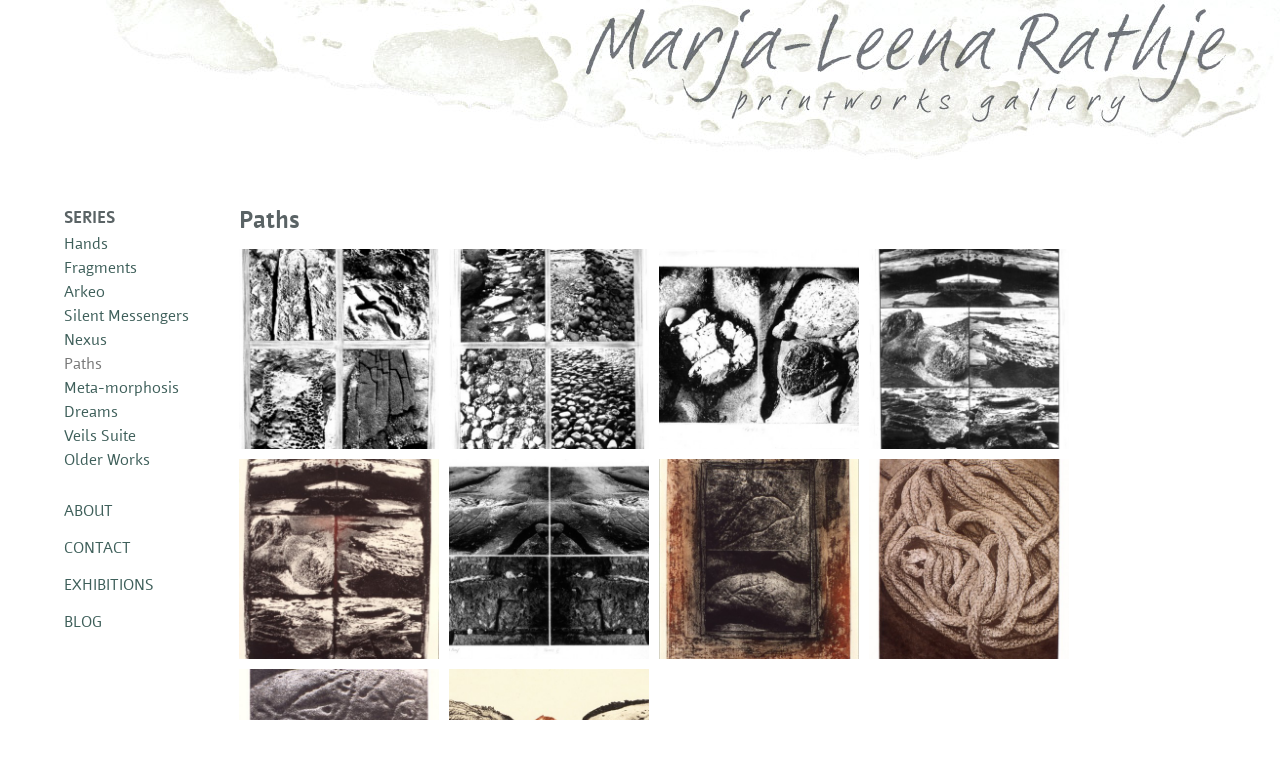

--- FILE ---
content_type: text/html; charset=UTF-8
request_url: http://www.marja-leena-rathje.info/gallery/paths/
body_size: 2727
content:
<!DOCTYPE html>
<html lang="en-US">
<head>
    <meta charset="UTF-8" />
    <meta name="description" content="Marja-Leena Rathje Gallery" />
    <meta name="viewport" content="initial-scale=1.0, width=device-width" />
    <link rel="stylesheet" href="http://www.marja-leena-rathje.info/gallery/wp-content/themes/printworks/style.css" type="text/css" />

    <title>Paths | Printworks</title>
    
    
	  <link rel="alternate" type="application/rss+xml" title="Printworks &raquo; Paths Category Feed" href="http://www.marja-leena-rathje.info/gallery/paths/feed/" />
<link rel='stylesheet' id='wp-lightbox-2.min.css-css'  href='http://www.marja-leena-rathje.info/gallery/wp-content/plugins/wp-lightbox-2/styles/lightbox.min.css?ver=1.3.4' type='text/css' media='all' />
<link rel='stylesheet' id='jetpack_css-css'  href='http://www.marja-leena-rathje.info/gallery/wp-content/plugins/jetpack/css/jetpack.css?ver=3.4.1' type='text/css' media='all' />
<script type='text/javascript' src='http://www.marja-leena-rathje.info/gallery/wp-includes/js/jquery/jquery.js?ver=1.11.1'></script>
<script type='text/javascript' src='http://www.marja-leena-rathje.info/gallery/wp-includes/js/jquery/jquery-migrate.min.js?ver=1.2.1'></script>
<link rel="EditURI" type="application/rsd+xml" title="RSD" href="http://www.marja-leena-rathje.info/gallery/xmlrpc.php?rsd" />
<link rel="wlwmanifest" type="application/wlwmanifest+xml" href="http://www.marja-leena-rathje.info/gallery/wp-includes/wlwmanifest.xml" /> 
<meta name="generator" content="WordPress 4.1.1" />
    <script type="text/javascript" src="http://use.typekit.com/szi4pzg.js"></script>
    <script type="text/javascript">try{Typekit.load();}catch(e){}</script>
</head>
<body class="archive category category-paths category-8">

<div id="container">
        <div id="container-inner">
         <div id="banner">
	  <a href="http://www.marja-leena-rathje.info/gallery/"><span><img src="http://marja-leena-rathje.info/gallery/ml-gallery-banner-201306.jpg" width="1174" height="161" alt="Marja-Leena Rathje Printworks Gallery" title="Marja-Leena Rathje Printworks Gallery" /></span></a>               
         </div>
         

	<section id="primary" class="content-area">	
		<aside>
			<h3>Series</h3>
			
			<div class="menu-older-works-container"><ul id="menu-older-works" class="menu"><li id="menu-item-649" class="menu-item menu-item-type-taxonomy menu-item-object-category menu-item-649"><a href="http://www.marja-leena-rathje.info/gallery/hands/">Hands</a></li>
<li id="menu-item-652" class="menu-item menu-item-type-taxonomy menu-item-object-category menu-item-652"><a href="http://www.marja-leena-rathje.info/gallery/fragments/">Fragments</a></li>
<li id="menu-item-647" class="menu-item menu-item-type-taxonomy menu-item-object-category menu-item-647"><a href="http://www.marja-leena-rathje.info/gallery/arkeo/">Arkeo</a></li>
<li id="menu-item-648" class="menu-item menu-item-type-taxonomy menu-item-object-category menu-item-648"><a href="http://www.marja-leena-rathje.info/gallery/silent-messengers/">Silent Messengers</a></li>
<li id="menu-item-646" class="menu-item menu-item-type-taxonomy menu-item-object-category menu-item-646"><a href="http://www.marja-leena-rathje.info/gallery/nexus/">Nexus</a></li>
<li id="menu-item-650" class="menu-item menu-item-type-taxonomy menu-item-object-category current-menu-item menu-item-650"><a href="http://www.marja-leena-rathje.info/gallery/paths/">Paths</a></li>
<li id="menu-item-644" class="menu-item menu-item-type-taxonomy menu-item-object-category menu-item-644"><a href="http://www.marja-leena-rathje.info/gallery/meta-morphosis/">Meta-morphosis</a></li>
<li id="menu-item-651" class="menu-item menu-item-type-taxonomy menu-item-object-category menu-item-651"><a href="http://www.marja-leena-rathje.info/gallery/dreams/">Dreams</a></li>
<li id="menu-item-645" class="menu-item menu-item-type-taxonomy menu-item-object-category menu-item-645"><a href="http://www.marja-leena-rathje.info/gallery/veils-suite/">Veils Suite</a></li>
<li id="menu-item-653" class="menu-item menu-item-type-taxonomy menu-item-object-category menu-item-653"><a href="http://www.marja-leena-rathje.info/gallery/older-works/">Older Works</a></li>
</ul></div>			
			<nav id="desktop">
               		<div class="menu-menu-container"><ul id="menu-menu" class="menu"><li id="menu-item-144" class="menu-item menu-item-type-custom menu-item-object-custom menu-item-144"><a href="http://www.marja-leena-rathje.info/about">About</a></li>
<li id="menu-item-145" class="menu-item menu-item-type-custom menu-item-object-custom menu-item-145"><a href="http://www.marja-leena-rathje.info/contact">Contact</a></li>
<li id="menu-item-146" class="menu-item menu-item-type-custom menu-item-object-custom menu-item-146"><a href="http://www.marja-leena-rathje.info/archives/category/recent-exhibitions">Exhibitions</a></li>
<li id="menu-item-147" class="menu-item menu-item-type-custom menu-item-object-custom menu-item-147"><a href="http://www.marja-leena-rathje.info/">Blog</a></li>
</ul></div>            </nav>
		</aside>

		<div id="content" class="site-content" role="main">

			
			<header class="archive-header">
				<h1 class="archive-title">Paths</h1>

			</header><!-- .archive-header -->

			<div id="grid">
			<a href="http://www.marja-leena-rathje.info/gallery/wp-content/uploads/2015/03/Paths_II.jpg" title="<p>Paths II (1999)<br />
photopolymer emulsion intaglio on<br />
Somerset Textured paper<br />
76 x 56 cm. (30&#8243; x 22&#8243;)</p>
" rel="lightbox"><img width="410" height="410" src="http://www.marja-leena-rathje.info/gallery/wp-content/uploads/2015/03/Paths_II-410x410.jpg" class="attachment-thumbnail wp-post-image" alt="Paths_II" /></a><a href="http://www.marja-leena-rathje.info/gallery/wp-content/uploads/2015/03/Paths-III.jpg" title="<p>Paths III (1999)<br />
photopolymer emulsion intaglio on<br />
Somerset Textured paper<br />
76 x 56 cm. (30&#8243; x 22&#8243;)</p>
" rel="lightbox"><img width="410" height="410" src="http://www.marja-leena-rathje.info/gallery/wp-content/uploads/2015/03/Paths-III-410x410.jpg" class="attachment-thumbnail wp-post-image" alt="Paths-III" /></a><a href="http://www.marja-leena-rathje.info/gallery/wp-content/uploads/2015/03/Paths_IV.jpg" title="<p>Paths IV (1999)<br />
photopolymer emulsion intaglio on<br />
Arches Cover Creme paper<br />
40.5 x 51 cm. (16&#8243; x 20&#8243;)</p>
" rel="lightbox"><img width="410" height="410" src="http://www.marja-leena-rathje.info/gallery/wp-content/uploads/2015/03/Paths_IV-410x410.jpg" class="attachment-thumbnail wp-post-image" alt="Paths_IV" /></a><a href="http://www.marja-leena-rathje.info/gallery/wp-content/uploads/2015/03/Paths-V.jpg" title="<p>Paths V (1999)<br />
photopolymer emulsion intaglio on<br />
Somerset Textured paper<br />
76 x 56 cm. (30&#8243; x 22&#8243;)</p>
" rel="lightbox"><img width="410" height="410" src="http://www.marja-leena-rathje.info/gallery/wp-content/uploads/2015/03/Paths-V-410x410.jpg" class="attachment-thumbnail wp-post-image" alt="Paths-V" /></a><a href="http://www.marja-leena-rathje.info/gallery/wp-content/uploads/2015/03/Paths-V-Revisited.jpg" title="<p>Paths V Revisited (2000)<br />
Etching on Arches Cover Creme<br />
76 x 56 cm. (30&#8243; x 22&#8243;)</p>
" rel="lightbox"><img width="410" height="410" src="http://www.marja-leena-rathje.info/gallery/wp-content/uploads/2015/03/Paths-V-Revisited-410x410.jpg" class="attachment-thumbnail wp-post-image" alt="Paths-V-Revisited" /></a><a href="http://www.marja-leena-rathje.info/gallery/wp-content/uploads/2015/03/Paths-VI1.jpg" title="<p>Paths VI (1999)<br />
photopolymer emulsion intaglio on<br />
Somerset Textured paper<br />
76 x 56 cm. (30&#8243; x 22&#8243;)</p>
" rel="lightbox"><img width="410" height="410" src="http://www.marja-leena-rathje.info/gallery/wp-content/uploads/2015/03/Paths-VI1-410x410.jpg" class="attachment-thumbnail wp-post-image" alt="Paths-VI" /></a><a href="http://www.marja-leena-rathje.info/gallery/wp-content/uploads/2015/02/PathsX_web.jpg" title="<p>Paths X (2000)<br />
Etching and photopolymer emulsion intaglio<br />
on Somerset Textured<br />
76 x 56 cm. (30” x 22”)</p>
" rel="lightbox"><img width="410" height="410" src="http://www.marja-leena-rathje.info/gallery/wp-content/uploads/2015/02/PathsX_web-410x410.jpg" class="attachment-thumbnail wp-post-image" alt="PathsX_web" /></a><a href="http://www.marja-leena-rathje.info/gallery/wp-content/uploads/2015/03/Paths-XI1.jpg" title="<p>Paths XI (2000)<br />
Photopolymer emulsion intaglio on<br />
Somerset Velvet paper<br />
76 x 56 cm. (30&#8243; x 22&#8243;)</p>
" rel="lightbox"><img width="410" height="410" src="http://www.marja-leena-rathje.info/gallery/wp-content/uploads/2015/03/Paths-XI1-410x410.jpg" class="attachment-thumbnail wp-post-image" alt="Paths-XI" /></a><a href="http://www.marja-leena-rathje.info/gallery/wp-content/uploads/2015/03/Paths-XII1.jpg" title="<p>Paths XII (2000)<br />
photopolymer emulsion intaglio on<br />
Somerset Velvet paper<br />
76 x 56 cm. (30&#8243; x 22&#8243;)</p>
" rel="lightbox"><img width="410" height="410" src="http://www.marja-leena-rathje.info/gallery/wp-content/uploads/2015/03/Paths-XII1-410x410.jpg" class="attachment-thumbnail wp-post-image" alt="Paths-XII" /></a><a href="http://www.marja-leena-rathje.info/gallery/wp-content/uploads/2015/03/PATHS-XIII-NEXUS.jpg" title="<p>Paths XIII (Nexus) (2000)<br />
etching on Lana Cover paper<br />
61 x 93 cm. (24&#8243; x 36.5&#8243;)</p>
" rel="lightbox"><img width="410" height="410" src="http://www.marja-leena-rathje.info/gallery/wp-content/uploads/2015/03/PATHS-XIII-NEXUS-410x410.jpg" class="attachment-thumbnail wp-post-image" alt="PATHS-XIII-(NEXUS)" /></a>			</div>
		</div><!-- #content -->
		
		<aside id="mobile">
			<nav id="mobile">
               		<div class="menu-menu-container"><ul id="menu-menu-1" class="menu"><li class="menu-item menu-item-type-custom menu-item-object-custom menu-item-144"><a href="http://www.marja-leena-rathje.info/about">About</a></li>
<li class="menu-item menu-item-type-custom menu-item-object-custom menu-item-145"><a href="http://www.marja-leena-rathje.info/contact">Contact</a></li>
<li class="menu-item menu-item-type-custom menu-item-object-custom menu-item-146"><a href="http://www.marja-leena-rathje.info/archives/category/recent-exhibitions">Exhibitions</a></li>
<li class="menu-item menu-item-type-custom menu-item-object-custom menu-item-147"><a href="http://www.marja-leena-rathje.info/">Blog</a></li>
</ul></div>            </nav>
		</aside>
	</section><!-- #primary -->

<script type='text/javascript'>
/* <![CDATA[ */
var JQLBSettings = {"fitToScreen":"1","resizeSpeed":"400","displayDownloadLink":"0","navbarOnTop":"0","loopImages":"","resizeCenter":"","marginSize":"0","linkTarget":"_self","help":"","prevLinkTitle":"previous image","nextLinkTitle":"next image","prevLinkText":"\u00ab Previous","nextLinkText":"Next \u00bb","closeTitle":"close image gallery","image":"Image ","of":" of ","download":"Download","jqlb_overlay_opacity":"80","jqlb_overlay_color":"#000000","jqlb_overlay_close":"1","jqlb_border_width":"10","jqlb_border_color":"#ffffff","jqlb_border_radius":"0","jqlb_image_info_background_transparency":"100","jqlb_image_info_bg_color":"#ffffff","jqlb_image_info_text_color":"#000000","jqlb_image_info_text_fontsize":"10","jqlb_show_text_for_image":"1","jqlb_next_image_title":"next image","jqlb_previous_image_title":"previous image","jqlb_next_button_image":"http:\/\/www.marja-leena-rathje.info\/gallery\/wp-content\/plugins\/wp-lightbox-2\/styles\/images\/next.gif","jqlb_previous_button_image":"http:\/\/www.marja-leena-rathje.info\/gallery\/wp-content\/plugins\/wp-lightbox-2\/styles\/images\/prev.gif","jqlb_maximum_width":"","jqlb_maximum_height":"","jqlb_show_close_button":"1","jqlb_close_image_title":"close image gallery","jqlb_close_image_max_heght":"22","jqlb_image_for_close_lightbox":"http:\/\/www.marja-leena-rathje.info\/gallery\/wp-content\/plugins\/wp-lightbox-2\/styles\/images\/closelabel.gif","jqlb_keyboard_navigation":"1","jqlb_popup_size_fix":"0"};
/* ]]> */
</script>
<script type='text/javascript' src='http://www.marja-leena-rathje.info/gallery/wp-content/plugins/wp-lightbox-2/wp-lightbox-2.min.js?ver=1.3.4.1'></script>
<footer><p>&copy; Marja-Leena Rathje 1983&#8211;2026</p></footer>
<script>
  (function(i,s,o,g,r,a,m){i['GoogleAnalyticsObject']=r;i[r]=i[r]||function(){
  (i[r].q=i[r].q||[]).push(arguments)},i[r].l=1*new Date();a=s.createElement(o),
  m=s.getElementsByTagName(o)[0];a.async=1;a.src=g;m.parentNode.insertBefore(a,m)
  })(window,document,'script','//www.google-analytics.com/analytics.js','ga');

  ga('create', 'UA-600389-2', 'marja-leena-rathje.info');
  ga('send', 'pageview');

</script>
</body>
</html>


--- FILE ---
content_type: text/css
request_url: http://www.marja-leena-rathje.info/gallery/wp-content/themes/printworks/style.css
body_size: 1144
content:
/* @override http://www.marja-leena-rathje.info/gallery/wp-content/themes/printworks/style.css */

/*
Theme Name: Printworks
Author: Erika Rathje
Author URI: http://www.erikarathje.ca/
Text Domain: printworks
*/

html, body, img, a, p, ul, li, h1, h2, h3, div, section {
	margin: 0;
	padding: 0;
}

#banner {
	position: relative;
	right: 0;
	width: 100%;
	clear: both;
	height: 210px;
}

#banner img {
	float: right;
}

@media screen and (max-width: 736px) {
	#banner img {
		width: 150%;
		height: auto;
		margin-left: -50%;
	}
	
	#banner {
		height: 100px;
		padding-bottom: 11%;
	}
}

@media screen and (max-width: 568px) {
	#banner img {
		width: 150%;
		height: auto;
		margin-left: -50%;
	}
	
	#banner {
		height: 70px;
		padding-bottom: 9%;
	}
}

img {
	display: block;
}

body {
	font-family: "ff-nuvo-pro-1", "ff-nuvo-pro-2", sans-serif;
	color: #5a6365;
}

a {
	text-decoration: none;
}

#primary {
	margin: 0 auto;
	width: 90%;
	display: block;
	position: relative;
}

aside {
	float: left;
	position: relative;
	width: 12.5%;
	margin-right: 2.5%;
	min-width: 146px;
}

aside h3 {
	font-size: 17px;
	text-transform: uppercase;
	margin-bottom: 10px;
}

aside a {
	color: #3E5F5A;
}

aside li {
	list-style-type: none;
	margin-bottom: 8px;
}

aside li.current-menu-item a,
aside li.current-post-ancestor a {
	color: #777;
}

nav {
	text-transform: uppercase;
	margin-top: 30px;
	font-family: 16px;
	line-height: 170%;
}

nav li {
	margin-bottom: 10px;
}


#content {
	width: 85%;
	position: relative;
	float: left;
}

#desktop {
	margin-bottom: 50px;
}

#mobile {
	display: none;
}

@media screen and (max-width: 1283px) {
	#content {
		width: 80%;
	} 
}

@media screen and (max-width: 916px) {

	#primary {
		margin: 0 auto;
	}	

	aside {
		width: 100%;
		margin-bottom: 25px;
	}
	
	aside li {
		display: inline;
		margin-right: 10px;
		line-height: 190%;
		white-space: nowrap;
	}
	
	aside li:after {
		
	}
	
	aside li:last-child:after {
		content: "";
	}
	
	aside li a {
		margin-right: 10px;
	}
	
	#content {
		width: 100%;
	} 
	
	nav#desktop {
		display: none;
	}
	
	aside #mobile {
		padding: 30px 0 0;
		clear: both;
		float: left;
		position: relative;
		width: 100%;
	}
	
	#mobile {
		display: inline;
	}
}

#content h1 {
	padding: 0 0 15px;
}

#grid img {
	margin: 0 10px 10px 0;
	float: left;
	width: 200px;
	height: 200px;
}

@media screen and (max-width: 455px) {
	#grid img {
		width: 100%;
		height: auto;
	}
}

.single #content img,
.single #content p,
#content.home img,
#content.home p {
	margin: 0 auto !important;
	float: none;
	text-align: center;
}

.single #content img,
#content.home img {
	max-width: 100%;
	height: auto;
}

.single #content p,
#content.home p {
	clear: both;
	padding: 12px 0 30px;
	line-height: 140%;
} 

#imageDetails {
	font-size: 13px;
	line-height: 140%;
	font-family: "ff-nuvo-pro-1", "ff-nuvo-pro-2", Arial, sans-serif;
}

#imageDetails p {
	font-weight: normal;
}

#imageDetails #numberDisplay {
	font-size: 11px;
	color: #777;
}

.single h1 {
	text-align: center;
}

footer {
	clear: both;
	width: 90%;
	margin: 0 auto;
	text-align: left;
	font-size: 13px;
	color: #777;
	padding: 5px 0;
	position: relative;
	bottom: 20px;
	height: 30px;
}

footer p {
	max-width: 143px;
	line-height: 150%;
}

@media screen and (max-width: 800px) {

	#mobile {
		text-align: center;
	}

	footer {
		text-align: center;
	}
	
	footer p {
		max-width: 90%;
		margin: 0 auto;
	}
}


--- FILE ---
content_type: text/plain
request_url: https://www.google-analytics.com/j/collect?v=1&_v=j102&a=1116240036&t=pageview&_s=1&dl=http%3A%2F%2Fwww.marja-leena-rathje.info%2Fgallery%2Fpaths%2F&ul=en-us%40posix&dt=Paths%20%7C%20Printworks&sr=1280x720&vp=1280x720&_u=IEBAAAABAAAAACAAI~&jid=1197294792&gjid=469908019&cid=2038089224.1768906303&tid=UA-600389-2&_gid=1778123287.1768906303&_r=1&_slc=1&z=573025158
body_size: -288
content:
2,cG-3TK6DPE17N